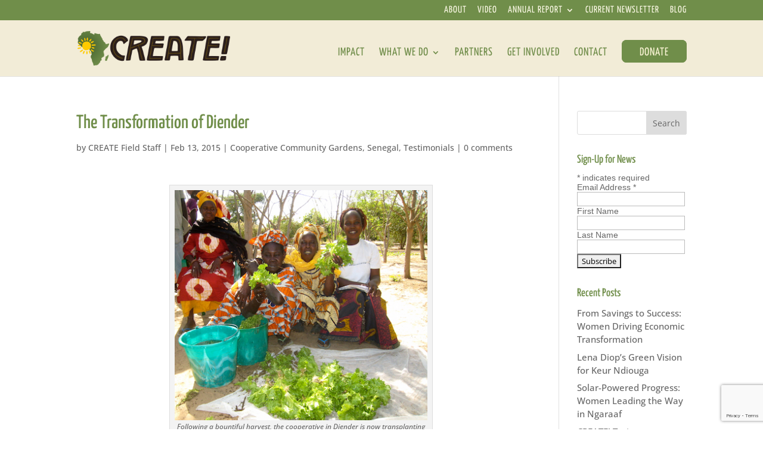

--- FILE ---
content_type: text/html; charset=utf-8
request_url: https://www.google.com/recaptcha/api2/anchor?ar=1&k=6LeN6NsUAAAAAAK-GEwScsTlixlREVQHNTK8Ut0E&co=aHR0cHM6Ly93d3cuY3JlYXRlYWN0aW9uLm9yZzo0NDM.&hl=en&v=PoyoqOPhxBO7pBk68S4YbpHZ&size=invisible&anchor-ms=20000&execute-ms=30000&cb=ca1lc72wd0oq
body_size: 48790
content:
<!DOCTYPE HTML><html dir="ltr" lang="en"><head><meta http-equiv="Content-Type" content="text/html; charset=UTF-8">
<meta http-equiv="X-UA-Compatible" content="IE=edge">
<title>reCAPTCHA</title>
<style type="text/css">
/* cyrillic-ext */
@font-face {
  font-family: 'Roboto';
  font-style: normal;
  font-weight: 400;
  font-stretch: 100%;
  src: url(//fonts.gstatic.com/s/roboto/v48/KFO7CnqEu92Fr1ME7kSn66aGLdTylUAMa3GUBHMdazTgWw.woff2) format('woff2');
  unicode-range: U+0460-052F, U+1C80-1C8A, U+20B4, U+2DE0-2DFF, U+A640-A69F, U+FE2E-FE2F;
}
/* cyrillic */
@font-face {
  font-family: 'Roboto';
  font-style: normal;
  font-weight: 400;
  font-stretch: 100%;
  src: url(//fonts.gstatic.com/s/roboto/v48/KFO7CnqEu92Fr1ME7kSn66aGLdTylUAMa3iUBHMdazTgWw.woff2) format('woff2');
  unicode-range: U+0301, U+0400-045F, U+0490-0491, U+04B0-04B1, U+2116;
}
/* greek-ext */
@font-face {
  font-family: 'Roboto';
  font-style: normal;
  font-weight: 400;
  font-stretch: 100%;
  src: url(//fonts.gstatic.com/s/roboto/v48/KFO7CnqEu92Fr1ME7kSn66aGLdTylUAMa3CUBHMdazTgWw.woff2) format('woff2');
  unicode-range: U+1F00-1FFF;
}
/* greek */
@font-face {
  font-family: 'Roboto';
  font-style: normal;
  font-weight: 400;
  font-stretch: 100%;
  src: url(//fonts.gstatic.com/s/roboto/v48/KFO7CnqEu92Fr1ME7kSn66aGLdTylUAMa3-UBHMdazTgWw.woff2) format('woff2');
  unicode-range: U+0370-0377, U+037A-037F, U+0384-038A, U+038C, U+038E-03A1, U+03A3-03FF;
}
/* math */
@font-face {
  font-family: 'Roboto';
  font-style: normal;
  font-weight: 400;
  font-stretch: 100%;
  src: url(//fonts.gstatic.com/s/roboto/v48/KFO7CnqEu92Fr1ME7kSn66aGLdTylUAMawCUBHMdazTgWw.woff2) format('woff2');
  unicode-range: U+0302-0303, U+0305, U+0307-0308, U+0310, U+0312, U+0315, U+031A, U+0326-0327, U+032C, U+032F-0330, U+0332-0333, U+0338, U+033A, U+0346, U+034D, U+0391-03A1, U+03A3-03A9, U+03B1-03C9, U+03D1, U+03D5-03D6, U+03F0-03F1, U+03F4-03F5, U+2016-2017, U+2034-2038, U+203C, U+2040, U+2043, U+2047, U+2050, U+2057, U+205F, U+2070-2071, U+2074-208E, U+2090-209C, U+20D0-20DC, U+20E1, U+20E5-20EF, U+2100-2112, U+2114-2115, U+2117-2121, U+2123-214F, U+2190, U+2192, U+2194-21AE, U+21B0-21E5, U+21F1-21F2, U+21F4-2211, U+2213-2214, U+2216-22FF, U+2308-230B, U+2310, U+2319, U+231C-2321, U+2336-237A, U+237C, U+2395, U+239B-23B7, U+23D0, U+23DC-23E1, U+2474-2475, U+25AF, U+25B3, U+25B7, U+25BD, U+25C1, U+25CA, U+25CC, U+25FB, U+266D-266F, U+27C0-27FF, U+2900-2AFF, U+2B0E-2B11, U+2B30-2B4C, U+2BFE, U+3030, U+FF5B, U+FF5D, U+1D400-1D7FF, U+1EE00-1EEFF;
}
/* symbols */
@font-face {
  font-family: 'Roboto';
  font-style: normal;
  font-weight: 400;
  font-stretch: 100%;
  src: url(//fonts.gstatic.com/s/roboto/v48/KFO7CnqEu92Fr1ME7kSn66aGLdTylUAMaxKUBHMdazTgWw.woff2) format('woff2');
  unicode-range: U+0001-000C, U+000E-001F, U+007F-009F, U+20DD-20E0, U+20E2-20E4, U+2150-218F, U+2190, U+2192, U+2194-2199, U+21AF, U+21E6-21F0, U+21F3, U+2218-2219, U+2299, U+22C4-22C6, U+2300-243F, U+2440-244A, U+2460-24FF, U+25A0-27BF, U+2800-28FF, U+2921-2922, U+2981, U+29BF, U+29EB, U+2B00-2BFF, U+4DC0-4DFF, U+FFF9-FFFB, U+10140-1018E, U+10190-1019C, U+101A0, U+101D0-101FD, U+102E0-102FB, U+10E60-10E7E, U+1D2C0-1D2D3, U+1D2E0-1D37F, U+1F000-1F0FF, U+1F100-1F1AD, U+1F1E6-1F1FF, U+1F30D-1F30F, U+1F315, U+1F31C, U+1F31E, U+1F320-1F32C, U+1F336, U+1F378, U+1F37D, U+1F382, U+1F393-1F39F, U+1F3A7-1F3A8, U+1F3AC-1F3AF, U+1F3C2, U+1F3C4-1F3C6, U+1F3CA-1F3CE, U+1F3D4-1F3E0, U+1F3ED, U+1F3F1-1F3F3, U+1F3F5-1F3F7, U+1F408, U+1F415, U+1F41F, U+1F426, U+1F43F, U+1F441-1F442, U+1F444, U+1F446-1F449, U+1F44C-1F44E, U+1F453, U+1F46A, U+1F47D, U+1F4A3, U+1F4B0, U+1F4B3, U+1F4B9, U+1F4BB, U+1F4BF, U+1F4C8-1F4CB, U+1F4D6, U+1F4DA, U+1F4DF, U+1F4E3-1F4E6, U+1F4EA-1F4ED, U+1F4F7, U+1F4F9-1F4FB, U+1F4FD-1F4FE, U+1F503, U+1F507-1F50B, U+1F50D, U+1F512-1F513, U+1F53E-1F54A, U+1F54F-1F5FA, U+1F610, U+1F650-1F67F, U+1F687, U+1F68D, U+1F691, U+1F694, U+1F698, U+1F6AD, U+1F6B2, U+1F6B9-1F6BA, U+1F6BC, U+1F6C6-1F6CF, U+1F6D3-1F6D7, U+1F6E0-1F6EA, U+1F6F0-1F6F3, U+1F6F7-1F6FC, U+1F700-1F7FF, U+1F800-1F80B, U+1F810-1F847, U+1F850-1F859, U+1F860-1F887, U+1F890-1F8AD, U+1F8B0-1F8BB, U+1F8C0-1F8C1, U+1F900-1F90B, U+1F93B, U+1F946, U+1F984, U+1F996, U+1F9E9, U+1FA00-1FA6F, U+1FA70-1FA7C, U+1FA80-1FA89, U+1FA8F-1FAC6, U+1FACE-1FADC, U+1FADF-1FAE9, U+1FAF0-1FAF8, U+1FB00-1FBFF;
}
/* vietnamese */
@font-face {
  font-family: 'Roboto';
  font-style: normal;
  font-weight: 400;
  font-stretch: 100%;
  src: url(//fonts.gstatic.com/s/roboto/v48/KFO7CnqEu92Fr1ME7kSn66aGLdTylUAMa3OUBHMdazTgWw.woff2) format('woff2');
  unicode-range: U+0102-0103, U+0110-0111, U+0128-0129, U+0168-0169, U+01A0-01A1, U+01AF-01B0, U+0300-0301, U+0303-0304, U+0308-0309, U+0323, U+0329, U+1EA0-1EF9, U+20AB;
}
/* latin-ext */
@font-face {
  font-family: 'Roboto';
  font-style: normal;
  font-weight: 400;
  font-stretch: 100%;
  src: url(//fonts.gstatic.com/s/roboto/v48/KFO7CnqEu92Fr1ME7kSn66aGLdTylUAMa3KUBHMdazTgWw.woff2) format('woff2');
  unicode-range: U+0100-02BA, U+02BD-02C5, U+02C7-02CC, U+02CE-02D7, U+02DD-02FF, U+0304, U+0308, U+0329, U+1D00-1DBF, U+1E00-1E9F, U+1EF2-1EFF, U+2020, U+20A0-20AB, U+20AD-20C0, U+2113, U+2C60-2C7F, U+A720-A7FF;
}
/* latin */
@font-face {
  font-family: 'Roboto';
  font-style: normal;
  font-weight: 400;
  font-stretch: 100%;
  src: url(//fonts.gstatic.com/s/roboto/v48/KFO7CnqEu92Fr1ME7kSn66aGLdTylUAMa3yUBHMdazQ.woff2) format('woff2');
  unicode-range: U+0000-00FF, U+0131, U+0152-0153, U+02BB-02BC, U+02C6, U+02DA, U+02DC, U+0304, U+0308, U+0329, U+2000-206F, U+20AC, U+2122, U+2191, U+2193, U+2212, U+2215, U+FEFF, U+FFFD;
}
/* cyrillic-ext */
@font-face {
  font-family: 'Roboto';
  font-style: normal;
  font-weight: 500;
  font-stretch: 100%;
  src: url(//fonts.gstatic.com/s/roboto/v48/KFO7CnqEu92Fr1ME7kSn66aGLdTylUAMa3GUBHMdazTgWw.woff2) format('woff2');
  unicode-range: U+0460-052F, U+1C80-1C8A, U+20B4, U+2DE0-2DFF, U+A640-A69F, U+FE2E-FE2F;
}
/* cyrillic */
@font-face {
  font-family: 'Roboto';
  font-style: normal;
  font-weight: 500;
  font-stretch: 100%;
  src: url(//fonts.gstatic.com/s/roboto/v48/KFO7CnqEu92Fr1ME7kSn66aGLdTylUAMa3iUBHMdazTgWw.woff2) format('woff2');
  unicode-range: U+0301, U+0400-045F, U+0490-0491, U+04B0-04B1, U+2116;
}
/* greek-ext */
@font-face {
  font-family: 'Roboto';
  font-style: normal;
  font-weight: 500;
  font-stretch: 100%;
  src: url(//fonts.gstatic.com/s/roboto/v48/KFO7CnqEu92Fr1ME7kSn66aGLdTylUAMa3CUBHMdazTgWw.woff2) format('woff2');
  unicode-range: U+1F00-1FFF;
}
/* greek */
@font-face {
  font-family: 'Roboto';
  font-style: normal;
  font-weight: 500;
  font-stretch: 100%;
  src: url(//fonts.gstatic.com/s/roboto/v48/KFO7CnqEu92Fr1ME7kSn66aGLdTylUAMa3-UBHMdazTgWw.woff2) format('woff2');
  unicode-range: U+0370-0377, U+037A-037F, U+0384-038A, U+038C, U+038E-03A1, U+03A3-03FF;
}
/* math */
@font-face {
  font-family: 'Roboto';
  font-style: normal;
  font-weight: 500;
  font-stretch: 100%;
  src: url(//fonts.gstatic.com/s/roboto/v48/KFO7CnqEu92Fr1ME7kSn66aGLdTylUAMawCUBHMdazTgWw.woff2) format('woff2');
  unicode-range: U+0302-0303, U+0305, U+0307-0308, U+0310, U+0312, U+0315, U+031A, U+0326-0327, U+032C, U+032F-0330, U+0332-0333, U+0338, U+033A, U+0346, U+034D, U+0391-03A1, U+03A3-03A9, U+03B1-03C9, U+03D1, U+03D5-03D6, U+03F0-03F1, U+03F4-03F5, U+2016-2017, U+2034-2038, U+203C, U+2040, U+2043, U+2047, U+2050, U+2057, U+205F, U+2070-2071, U+2074-208E, U+2090-209C, U+20D0-20DC, U+20E1, U+20E5-20EF, U+2100-2112, U+2114-2115, U+2117-2121, U+2123-214F, U+2190, U+2192, U+2194-21AE, U+21B0-21E5, U+21F1-21F2, U+21F4-2211, U+2213-2214, U+2216-22FF, U+2308-230B, U+2310, U+2319, U+231C-2321, U+2336-237A, U+237C, U+2395, U+239B-23B7, U+23D0, U+23DC-23E1, U+2474-2475, U+25AF, U+25B3, U+25B7, U+25BD, U+25C1, U+25CA, U+25CC, U+25FB, U+266D-266F, U+27C0-27FF, U+2900-2AFF, U+2B0E-2B11, U+2B30-2B4C, U+2BFE, U+3030, U+FF5B, U+FF5D, U+1D400-1D7FF, U+1EE00-1EEFF;
}
/* symbols */
@font-face {
  font-family: 'Roboto';
  font-style: normal;
  font-weight: 500;
  font-stretch: 100%;
  src: url(//fonts.gstatic.com/s/roboto/v48/KFO7CnqEu92Fr1ME7kSn66aGLdTylUAMaxKUBHMdazTgWw.woff2) format('woff2');
  unicode-range: U+0001-000C, U+000E-001F, U+007F-009F, U+20DD-20E0, U+20E2-20E4, U+2150-218F, U+2190, U+2192, U+2194-2199, U+21AF, U+21E6-21F0, U+21F3, U+2218-2219, U+2299, U+22C4-22C6, U+2300-243F, U+2440-244A, U+2460-24FF, U+25A0-27BF, U+2800-28FF, U+2921-2922, U+2981, U+29BF, U+29EB, U+2B00-2BFF, U+4DC0-4DFF, U+FFF9-FFFB, U+10140-1018E, U+10190-1019C, U+101A0, U+101D0-101FD, U+102E0-102FB, U+10E60-10E7E, U+1D2C0-1D2D3, U+1D2E0-1D37F, U+1F000-1F0FF, U+1F100-1F1AD, U+1F1E6-1F1FF, U+1F30D-1F30F, U+1F315, U+1F31C, U+1F31E, U+1F320-1F32C, U+1F336, U+1F378, U+1F37D, U+1F382, U+1F393-1F39F, U+1F3A7-1F3A8, U+1F3AC-1F3AF, U+1F3C2, U+1F3C4-1F3C6, U+1F3CA-1F3CE, U+1F3D4-1F3E0, U+1F3ED, U+1F3F1-1F3F3, U+1F3F5-1F3F7, U+1F408, U+1F415, U+1F41F, U+1F426, U+1F43F, U+1F441-1F442, U+1F444, U+1F446-1F449, U+1F44C-1F44E, U+1F453, U+1F46A, U+1F47D, U+1F4A3, U+1F4B0, U+1F4B3, U+1F4B9, U+1F4BB, U+1F4BF, U+1F4C8-1F4CB, U+1F4D6, U+1F4DA, U+1F4DF, U+1F4E3-1F4E6, U+1F4EA-1F4ED, U+1F4F7, U+1F4F9-1F4FB, U+1F4FD-1F4FE, U+1F503, U+1F507-1F50B, U+1F50D, U+1F512-1F513, U+1F53E-1F54A, U+1F54F-1F5FA, U+1F610, U+1F650-1F67F, U+1F687, U+1F68D, U+1F691, U+1F694, U+1F698, U+1F6AD, U+1F6B2, U+1F6B9-1F6BA, U+1F6BC, U+1F6C6-1F6CF, U+1F6D3-1F6D7, U+1F6E0-1F6EA, U+1F6F0-1F6F3, U+1F6F7-1F6FC, U+1F700-1F7FF, U+1F800-1F80B, U+1F810-1F847, U+1F850-1F859, U+1F860-1F887, U+1F890-1F8AD, U+1F8B0-1F8BB, U+1F8C0-1F8C1, U+1F900-1F90B, U+1F93B, U+1F946, U+1F984, U+1F996, U+1F9E9, U+1FA00-1FA6F, U+1FA70-1FA7C, U+1FA80-1FA89, U+1FA8F-1FAC6, U+1FACE-1FADC, U+1FADF-1FAE9, U+1FAF0-1FAF8, U+1FB00-1FBFF;
}
/* vietnamese */
@font-face {
  font-family: 'Roboto';
  font-style: normal;
  font-weight: 500;
  font-stretch: 100%;
  src: url(//fonts.gstatic.com/s/roboto/v48/KFO7CnqEu92Fr1ME7kSn66aGLdTylUAMa3OUBHMdazTgWw.woff2) format('woff2');
  unicode-range: U+0102-0103, U+0110-0111, U+0128-0129, U+0168-0169, U+01A0-01A1, U+01AF-01B0, U+0300-0301, U+0303-0304, U+0308-0309, U+0323, U+0329, U+1EA0-1EF9, U+20AB;
}
/* latin-ext */
@font-face {
  font-family: 'Roboto';
  font-style: normal;
  font-weight: 500;
  font-stretch: 100%;
  src: url(//fonts.gstatic.com/s/roboto/v48/KFO7CnqEu92Fr1ME7kSn66aGLdTylUAMa3KUBHMdazTgWw.woff2) format('woff2');
  unicode-range: U+0100-02BA, U+02BD-02C5, U+02C7-02CC, U+02CE-02D7, U+02DD-02FF, U+0304, U+0308, U+0329, U+1D00-1DBF, U+1E00-1E9F, U+1EF2-1EFF, U+2020, U+20A0-20AB, U+20AD-20C0, U+2113, U+2C60-2C7F, U+A720-A7FF;
}
/* latin */
@font-face {
  font-family: 'Roboto';
  font-style: normal;
  font-weight: 500;
  font-stretch: 100%;
  src: url(//fonts.gstatic.com/s/roboto/v48/KFO7CnqEu92Fr1ME7kSn66aGLdTylUAMa3yUBHMdazQ.woff2) format('woff2');
  unicode-range: U+0000-00FF, U+0131, U+0152-0153, U+02BB-02BC, U+02C6, U+02DA, U+02DC, U+0304, U+0308, U+0329, U+2000-206F, U+20AC, U+2122, U+2191, U+2193, U+2212, U+2215, U+FEFF, U+FFFD;
}
/* cyrillic-ext */
@font-face {
  font-family: 'Roboto';
  font-style: normal;
  font-weight: 900;
  font-stretch: 100%;
  src: url(//fonts.gstatic.com/s/roboto/v48/KFO7CnqEu92Fr1ME7kSn66aGLdTylUAMa3GUBHMdazTgWw.woff2) format('woff2');
  unicode-range: U+0460-052F, U+1C80-1C8A, U+20B4, U+2DE0-2DFF, U+A640-A69F, U+FE2E-FE2F;
}
/* cyrillic */
@font-face {
  font-family: 'Roboto';
  font-style: normal;
  font-weight: 900;
  font-stretch: 100%;
  src: url(//fonts.gstatic.com/s/roboto/v48/KFO7CnqEu92Fr1ME7kSn66aGLdTylUAMa3iUBHMdazTgWw.woff2) format('woff2');
  unicode-range: U+0301, U+0400-045F, U+0490-0491, U+04B0-04B1, U+2116;
}
/* greek-ext */
@font-face {
  font-family: 'Roboto';
  font-style: normal;
  font-weight: 900;
  font-stretch: 100%;
  src: url(//fonts.gstatic.com/s/roboto/v48/KFO7CnqEu92Fr1ME7kSn66aGLdTylUAMa3CUBHMdazTgWw.woff2) format('woff2');
  unicode-range: U+1F00-1FFF;
}
/* greek */
@font-face {
  font-family: 'Roboto';
  font-style: normal;
  font-weight: 900;
  font-stretch: 100%;
  src: url(//fonts.gstatic.com/s/roboto/v48/KFO7CnqEu92Fr1ME7kSn66aGLdTylUAMa3-UBHMdazTgWw.woff2) format('woff2');
  unicode-range: U+0370-0377, U+037A-037F, U+0384-038A, U+038C, U+038E-03A1, U+03A3-03FF;
}
/* math */
@font-face {
  font-family: 'Roboto';
  font-style: normal;
  font-weight: 900;
  font-stretch: 100%;
  src: url(//fonts.gstatic.com/s/roboto/v48/KFO7CnqEu92Fr1ME7kSn66aGLdTylUAMawCUBHMdazTgWw.woff2) format('woff2');
  unicode-range: U+0302-0303, U+0305, U+0307-0308, U+0310, U+0312, U+0315, U+031A, U+0326-0327, U+032C, U+032F-0330, U+0332-0333, U+0338, U+033A, U+0346, U+034D, U+0391-03A1, U+03A3-03A9, U+03B1-03C9, U+03D1, U+03D5-03D6, U+03F0-03F1, U+03F4-03F5, U+2016-2017, U+2034-2038, U+203C, U+2040, U+2043, U+2047, U+2050, U+2057, U+205F, U+2070-2071, U+2074-208E, U+2090-209C, U+20D0-20DC, U+20E1, U+20E5-20EF, U+2100-2112, U+2114-2115, U+2117-2121, U+2123-214F, U+2190, U+2192, U+2194-21AE, U+21B0-21E5, U+21F1-21F2, U+21F4-2211, U+2213-2214, U+2216-22FF, U+2308-230B, U+2310, U+2319, U+231C-2321, U+2336-237A, U+237C, U+2395, U+239B-23B7, U+23D0, U+23DC-23E1, U+2474-2475, U+25AF, U+25B3, U+25B7, U+25BD, U+25C1, U+25CA, U+25CC, U+25FB, U+266D-266F, U+27C0-27FF, U+2900-2AFF, U+2B0E-2B11, U+2B30-2B4C, U+2BFE, U+3030, U+FF5B, U+FF5D, U+1D400-1D7FF, U+1EE00-1EEFF;
}
/* symbols */
@font-face {
  font-family: 'Roboto';
  font-style: normal;
  font-weight: 900;
  font-stretch: 100%;
  src: url(//fonts.gstatic.com/s/roboto/v48/KFO7CnqEu92Fr1ME7kSn66aGLdTylUAMaxKUBHMdazTgWw.woff2) format('woff2');
  unicode-range: U+0001-000C, U+000E-001F, U+007F-009F, U+20DD-20E0, U+20E2-20E4, U+2150-218F, U+2190, U+2192, U+2194-2199, U+21AF, U+21E6-21F0, U+21F3, U+2218-2219, U+2299, U+22C4-22C6, U+2300-243F, U+2440-244A, U+2460-24FF, U+25A0-27BF, U+2800-28FF, U+2921-2922, U+2981, U+29BF, U+29EB, U+2B00-2BFF, U+4DC0-4DFF, U+FFF9-FFFB, U+10140-1018E, U+10190-1019C, U+101A0, U+101D0-101FD, U+102E0-102FB, U+10E60-10E7E, U+1D2C0-1D2D3, U+1D2E0-1D37F, U+1F000-1F0FF, U+1F100-1F1AD, U+1F1E6-1F1FF, U+1F30D-1F30F, U+1F315, U+1F31C, U+1F31E, U+1F320-1F32C, U+1F336, U+1F378, U+1F37D, U+1F382, U+1F393-1F39F, U+1F3A7-1F3A8, U+1F3AC-1F3AF, U+1F3C2, U+1F3C4-1F3C6, U+1F3CA-1F3CE, U+1F3D4-1F3E0, U+1F3ED, U+1F3F1-1F3F3, U+1F3F5-1F3F7, U+1F408, U+1F415, U+1F41F, U+1F426, U+1F43F, U+1F441-1F442, U+1F444, U+1F446-1F449, U+1F44C-1F44E, U+1F453, U+1F46A, U+1F47D, U+1F4A3, U+1F4B0, U+1F4B3, U+1F4B9, U+1F4BB, U+1F4BF, U+1F4C8-1F4CB, U+1F4D6, U+1F4DA, U+1F4DF, U+1F4E3-1F4E6, U+1F4EA-1F4ED, U+1F4F7, U+1F4F9-1F4FB, U+1F4FD-1F4FE, U+1F503, U+1F507-1F50B, U+1F50D, U+1F512-1F513, U+1F53E-1F54A, U+1F54F-1F5FA, U+1F610, U+1F650-1F67F, U+1F687, U+1F68D, U+1F691, U+1F694, U+1F698, U+1F6AD, U+1F6B2, U+1F6B9-1F6BA, U+1F6BC, U+1F6C6-1F6CF, U+1F6D3-1F6D7, U+1F6E0-1F6EA, U+1F6F0-1F6F3, U+1F6F7-1F6FC, U+1F700-1F7FF, U+1F800-1F80B, U+1F810-1F847, U+1F850-1F859, U+1F860-1F887, U+1F890-1F8AD, U+1F8B0-1F8BB, U+1F8C0-1F8C1, U+1F900-1F90B, U+1F93B, U+1F946, U+1F984, U+1F996, U+1F9E9, U+1FA00-1FA6F, U+1FA70-1FA7C, U+1FA80-1FA89, U+1FA8F-1FAC6, U+1FACE-1FADC, U+1FADF-1FAE9, U+1FAF0-1FAF8, U+1FB00-1FBFF;
}
/* vietnamese */
@font-face {
  font-family: 'Roboto';
  font-style: normal;
  font-weight: 900;
  font-stretch: 100%;
  src: url(//fonts.gstatic.com/s/roboto/v48/KFO7CnqEu92Fr1ME7kSn66aGLdTylUAMa3OUBHMdazTgWw.woff2) format('woff2');
  unicode-range: U+0102-0103, U+0110-0111, U+0128-0129, U+0168-0169, U+01A0-01A1, U+01AF-01B0, U+0300-0301, U+0303-0304, U+0308-0309, U+0323, U+0329, U+1EA0-1EF9, U+20AB;
}
/* latin-ext */
@font-face {
  font-family: 'Roboto';
  font-style: normal;
  font-weight: 900;
  font-stretch: 100%;
  src: url(//fonts.gstatic.com/s/roboto/v48/KFO7CnqEu92Fr1ME7kSn66aGLdTylUAMa3KUBHMdazTgWw.woff2) format('woff2');
  unicode-range: U+0100-02BA, U+02BD-02C5, U+02C7-02CC, U+02CE-02D7, U+02DD-02FF, U+0304, U+0308, U+0329, U+1D00-1DBF, U+1E00-1E9F, U+1EF2-1EFF, U+2020, U+20A0-20AB, U+20AD-20C0, U+2113, U+2C60-2C7F, U+A720-A7FF;
}
/* latin */
@font-face {
  font-family: 'Roboto';
  font-style: normal;
  font-weight: 900;
  font-stretch: 100%;
  src: url(//fonts.gstatic.com/s/roboto/v48/KFO7CnqEu92Fr1ME7kSn66aGLdTylUAMa3yUBHMdazQ.woff2) format('woff2');
  unicode-range: U+0000-00FF, U+0131, U+0152-0153, U+02BB-02BC, U+02C6, U+02DA, U+02DC, U+0304, U+0308, U+0329, U+2000-206F, U+20AC, U+2122, U+2191, U+2193, U+2212, U+2215, U+FEFF, U+FFFD;
}

</style>
<link rel="stylesheet" type="text/css" href="https://www.gstatic.com/recaptcha/releases/PoyoqOPhxBO7pBk68S4YbpHZ/styles__ltr.css">
<script nonce="63ox6MCR1Fc7rbl4JzRYqA" type="text/javascript">window['__recaptcha_api'] = 'https://www.google.com/recaptcha/api2/';</script>
<script type="text/javascript" src="https://www.gstatic.com/recaptcha/releases/PoyoqOPhxBO7pBk68S4YbpHZ/recaptcha__en.js" nonce="63ox6MCR1Fc7rbl4JzRYqA">
      
    </script></head>
<body><div id="rc-anchor-alert" class="rc-anchor-alert"></div>
<input type="hidden" id="recaptcha-token" value="[base64]">
<script type="text/javascript" nonce="63ox6MCR1Fc7rbl4JzRYqA">
      recaptcha.anchor.Main.init("[\x22ainput\x22,[\x22bgdata\x22,\x22\x22,\[base64]/[base64]/MjU1Ong/[base64]/[base64]/[base64]/[base64]/[base64]/[base64]/[base64]/[base64]/[base64]/[base64]/[base64]/[base64]/[base64]/[base64]/[base64]\\u003d\x22,\[base64]\x22,\x22w5nCssO0MsKjUMO1w65AwqrDtsKbw77DtUQQPsOMwrpKwofDgEEkw7jDvyLCusK7woAkwp/DkAnDrzVaw5hqQMKIw7DCkUPDssK0wqrDucO/w6UNBcOjwqMhG8KZesK3RsKFwonDqyJXw79IaHARF2gdXy3Dk8KPFRjDosO8dMO3w7LCjjbDisK7QxE5CcOuayUZQMO8LDvDrQEZPcK0w6nCq8K7FnzDtGvDgMOzwp7CjcKTVcKyw4bCrBHCosKrw6hMwoEkMQ7Dnj8rwr1lwpt+MF5+wrLCu8K1GcO/[base64]/w6MDwqpvw4JmwpJgwoPDlMONw4HDnWVWWcK/KcKhw51CwrfCpsKgw5w/Wj1Rw4DDjFh9Mi7CnGs+EMKYw6sAwrvCmRp4wrHDvCXDrsOCworDr8Otw7nCoMK7wrpKXMKrGQvCtsOCI8KnZcKMwpk9w5DDkEEKwrbDgU9aw5/[base64]/w5cmw4TDtTvDvAF8RXPDmUnDsFk5LE7DsRbCjsKRwrvCuMKVw602VsO6V8OQw5zDjSjCqw3DnTjDqCLDiUbCncOyw7tOwqJKwrNbSB/CoMO6woDDtsKAw63Clm3Dg8KBw5JlFy4Ywrwhw6kzRzPCvMKBw7smwrE8CjLDgMKNWsKXdHY2wqh6GXTDgMKlwoPDisKYb13CpC3DvcOfe8KBDsKBw6/CucK5H1x8wpTCjsKuJMONNg7Dp1fCkcO3wroKDVXDrD/CqcOawp/[base64]/[base64]/DiiXCoMKLasO9AMKcwoUTw73ClDsFRcKKw6QEwoZrwo5iw6NXw5I7wrPDv8Ovf0zDlE9YZDjCknfCrRk4cX8Fw4kDw57DjcO8wpwPS8KuFFhkGMOmJsKvcsKGwq9hwrF5QcObRGlhwofDk8OtwpvDpRByem3DkTJmKsKbTmHCk0XDkXvCpsKUXcOlw5fCn8O/BsOgMWrDjMORwqZZw7ARN8OjwqnCuyLCicO8MzwIwqBCwoDCkU3CrXvCvQtcwo1oKEzCpcOrw6DCt8KLR8OIw6XCswLDm2EuJzXDvR4uexkjw4DCk8KACsKDw7cHw6/Co3nCrsKAL0HDqMOQwp7Cph10wohCwrXCunLDj8OJwpwUwqEvDgPDjyzCpcK0w6oiw5LCqcKswojCsMKoBi45wp7DqzxhCHjCicKLP8OAOsKXwp1ebsKqBMK4woUyG3tTPC1Swq7DolvCu1I/IcOUQFTDocKJDk/CqMKVF8Ogw6FoKnnCqCxjXjbDikZ6wqtbwr3DmUQnw6Y4GMKdfl4WH8Ohw7cjwpl6bzxKLcOaw5cYZsK9UMKeU8OOShvCmsOYw6lXw5LDnsOzw77DgcOmZhjDicK5ecO2BsKRI1bDvhvDnsOJw7HCk8Ovw6tMwq7DnsOdw4/CgcONd1BTP8Kuwq9Ew6/CgVRHVEzDm3Yjd8OLw73DsMO1w7I5dsKPEMOkQsKgwr7CvjpGB8OMw6vDmX3DpcOhawoXwrnDjjohOcOsVH3CncKWw60AwqZHwrHDhxlgw47DscOFw6vDlFBAwqnDkcOBDG5qwpfCnsK/dMKiwqJ8UXcow7ECwrDDsXUswrTCqAZ3QRbDngbCrCPDisKrB8O1wpcqRHzCixnCrjjChRHDhVw4wrVDwoFLw5nDkC/DlTnCscOMX2/Cql/CqcKuBcKGJC1sOVjDhE8IwoPCncKAw4TCk8K9wonDkT7DnzHDnGrCkjHDnMKWB8KXwpxzw61Cfz8owozCslkcw78wOQVpw4hwWMKAOCTDuktdwqAuOsK0KMK2wqFCw4rDicONUsOTBMO1BVYUw7/DscKDXVNqdsK2wpQcwoPDjAXDrX/[base64]/CvcO4wppiwoxHwrvDqlJNMxnDk8KBVMKrw55mUsO4fMKOSg/DqcOBNRUAwobCo8KtfsKAIWTDh0/CnMKHUsKxLcOKQsKywosJw7fCkFBxw7sbWcO6w5rCmsOTeBEfw6PCh8OgLMOKc0AKwrRWacOkw5NBEMK2OcOFwrsXwr7Cq30vGsKTPcK4FnTDi8OOecOOw6fCoCwNNm9oKWoDMAUTw6TDtS0iSsOvw4jCiMOAw4HDlsOGRsOUwoHDqcKww7/DvRRQKcOUayDDqcO/w5JKw4zDgcO3IsKofRrDuy3Dh2tzw4/CosKxw5VVPUMeHMO6a2HCicOYw7vCpFRfJMOQRijCgWsBw6PDh8KDc1rDjUh3w7TClT3CoiJwM2/[base64]/[base64]/[base64]/Cgw/Dn8O7wrNXwpYkd0tYw5nDvMOow5nDmMOEwo/[base64]/w4fDlcOIOyNww5VcwpRqfkhdP8KdKcKLwrTCucOfMmrDisOgwrwawqIaw4lBw4HCrcKqSMOtw67DnETDqm/[base64]/[base64]/wrDDq8KjeRRuw4PCnsOFDRbCp8OHGsKUGsOUwrFowqtYbcKBw6vDt8KzQsO1AXDCvG3CkMO9w6k5wo9DwopIw4HCtUXDiGrCgTHDtRvDqsOoeMO9wozCgcOuwoTDusORw6/Dkk94ccOnZXfDuw4qwobCoUNXw4NOFnrCnR/CsFrCqcOBe8OpT8OqcsO9LzRzA04Fwp9VK8K2w4bCinwSw5UiwojDuMOKYcKHw7IMw7PCjQvDiWE/JwzCkmnCgRJiw687w5cLQmnCusKhw53CjsKxwpRSw4zDucKNw5dCwptfVMOibcKhEcKddcOYw5vCisOww6/DiMKVH2A8DwdlwrDDgsKqCkjCpRB8TcOcEcO5w5rCj8OSHMKRdMK7wovDh8OwwqrDvcOvfAB/w6hOwrY3EMO4WcO5M8KTw4UbPMKJH2HCmn/DpsKfwrAMaH7CqgjDqMKdaMOlVcO+TMOfw6VcCMKbbykKdCfDrGLDvMKow4FFPX7DqxNyVAxedhA3NsOCwpvDrMOsfsOyFkIVGxrCo8KpWMKsMcKGwr1aUcO2w7g+AsKgwrhsFh4OM0YLd2dmS8O+PV/CukDCrDgfw6JfwpTCs8O/[base64]/w7wfNVXDjsKsKx7CvUFNw7M2XcOXw7rDpg3Ck8Oww4Z+w53DogMJwpE/[base64]/[base64]/ClUzDosKlw5TCkFgdPU44NwIlYMO9QMKfw57Cok/Ch0sXw6jCuGdbEHTCgh3DgsOHw7XDhzMBVMOZwpw3wp5jwrzDqMKqw7c7fcK2fgE9w4Z5w4PCgMO5YSpoexQzw5YAwqUWwrbCmGbCgcK7wqMAe8KWwqbChW/CrkjDssKoWEvDrhc6WG7DlMK7GRkEaR7DncOWVwtVWsO9w7xRHsOvw5zCtT3DlWV9w4t8GmFOw6scCVvDsyXCihbDr8KWw5nCgABqPmbChyNow5TCj8OBayRyR37DlCxUb8KYw4XDmEzCsiTDksOkw7TDj2zCsU/CgcK1wobDu8K+FsOlwr0sPjYDXm/Cq2/Cu3IDw6DDp8OCQzoTOsOjwqbCumnCmShiwpLDpDNzb8OBLlTCjXPCpsKdLcOoHDnDmcOBSsKcMcKhw4XDqjkvCAzDrngowq5gw5vDosKLQcKNLsKSK8Oww4LDvMO3wq9Vw68mw5rDomTCsxkMeUw5w4sSw5rDiyV4VkA/VyRvwoo0dlpcD8OZwoXDnSDCix9RGcO7wppMw6oKwqnDiMOAwr00FkTDhMK0JVbCvgUrwq5IwqLCr8K1ZcO1w4ZawqDDq2pjB8Obw6TDrH7DkTbDi8Kww7tHwr9FEXFvw77DjMK+w7bCgCRYw6/[base64]/w5oEwrchGMOQI8KUOAnCj8KJWGDClsKLIljCgsORKSRJODwMZMKXwpU9ElFewrphLCrCk0sJAhpZXVM6VxnDmcOQwp7CvsOLLMKiNCnDombDjsK9Q8Oiw7bDiixfHTw7wp7CmMO4WDbDhMOuwqcVWcOUw49Cw5XCuRDDlsK/eBAQBjABHsKRTl0fw4rDkybDqSnCgWjCrcOvwpvDh3UJDRcRwqbDj05uwoJsw4EUE8OVRR/Di8KAWMObw6lsRMOXw5zCq8O0dDzCqMKHwrkVw5rCm8O4aCAXEMKywqHDuMKkw7AacE9rPih0wqXCmMKiwqXCuMK/WsO9IcO+wofCmsKmaE5SwpB2w7hxcw9Uw6fChCfCnAxELcO+w4FOEVo2wp3Cn8KSGUfDlTUPWRNbVcKsTsKlwonDscOrw4YwCsO0wqrDqMOYwpYWLFgNX8Kzw45sVMKxCTPDpUXDoH0bcsOew67DuVNIKXRbwqHDsH4fw6zDuXkvNkYAKcOdAypCw47Cjm/Cl8KBYsKmw5nCv3xMwqF6d08wACrCv8K/[base64]/DhcOswpnDvcK3wprDimjDl2wNwpFJwpXDj0zDvMKZK2wDZD8Qw7wpHHhwwo4zOMO4OWNlViLCmMK/[base64]/RGs8bMKCwqfDmy/Dr1IyCiHDl8K5wpHDhMODwrLDh8KqAQchw4MZD8OeLmnDi8Kbw6diwpjCt8O7IMOFwozCjFYxwr3Cj8ONw5dgfRlqwpLDksOmQgVvZFbDiMOAwr7ClRFzFcKJwqnCt8OuwqzDtsKdajvCrn3Do8OcFsOCw5tsamkvbB7Dox5xwq7Ci0V/acOOwpXCt8OPTgk0woAFwoPDkArDqGcHwroLasOwLzddw5XDl2bCvzZuXmDCsjxvCsKsEMKdwrrDqkM0woUsScODw4LDj8KnI8KRw43DhMK9w7VOwqQ4WsKkwrrCp8KzGAR/ZsO+b8OkPsO9wqJFZndRw4gFw5YsUC0CKgnDq0t4LMKea2pYVWgJw6t3LcK/w7vCmcOnChcRw6xVOMKBQcOFwq0BbFjCuEULfsKdVhjDmcOxDMOmwqBaI8Kqw63Dohonw6kZw54ydcKoFwrChsOIN8KFwqfDlcOswoAgA0PChFfCtBs1woFJw5rCtcK+TW/DlsOFEhLDtcO3SsKoWQjCjCl9w5VHwprCszAGO8O9HDsCwrAta8KMwpPDo17CtnnCrzjCnMOMwofDr8KUWsOaaFoBw5Bvd09kEMOAYFDCk8KeBsKywpNCMg/[base64]/w5dDwrbDjjxcwozDk8OPwr8KwqVwwoTCkmzDoB/DoBnCjsOiQ8KUa0l9w5DDkyXDgTFwCV7CggzDscK/[base64]/wpJzwq4AZggoA8K6fhlhw6lDFCjCmMKpCmDDvcOhYMKOQMOIwrrCgsK6w7Qaw4h0wowrU8OKecK1w7/[base64]/DmsK5w7bCiMKCSnthDMOHw4xBSWNUwoXDkTsxc8Kyw4rCsMKwOWrDrzg8S0TCrw/DvMKkwqvDqw7Cl8Kiw5TCsWvCiD/[base64]/DpcKlCU3Dn8KLX8OdcTHCoBtTRz7CjxDDu2JWF8OGR0tDw4PDuQnCucOLwq4iw4w+w5LDrsOawpt+UG3Cu8OowrbClDDDusKhe8Ocw5PDvWjDj03Du8OBwojDuxJLQsKtfQnCiyPDnMOPw4TCozgwW1rCqlTCr8OXTMKowr/DtwLDsynCvV1Iwo3CvsKUSjHDmBcLck7DiMOMfsKQJVTDiwTDksKhfcKgB8OUw4/Du2omw5fDmMKGHCcmw7DDkgrDkEd6woVtwrbDkkFyDQLCnRDCsiwpJyfDs1fDlEbCtSzDgQgJHyYfL0HDjCAGCjo/[base64]/DjxZiw7dBCcK6woEYeXsVw71RQsKiw5cAJ8KnwqXCrMOQw5Muw7w0w55kAmBeC8KMwosUNsKowqTDjMK6w55kJsKcJxQqwo0zWcKPw7bDsTUkwpDDqnlXwoEBwoLDh8O7wr3CtsKvw4TDnEhCwq3CghshAQ7CmsKOw5keHml0D0/[base64]/NnlYH10lAsOaWsKHwpxSw43Ctg9rAxMaw7TCuMOWD8OfRm8Ew7jDk8KEw4HDtsOdwoE2w4DDucO1O8KUw6TCrsO8RlY4woDCqGPCmyHCgUrCvR/CmkrCnG4jZ2M+wpJkw4HDpHZ0w7rCl8Kpw57CtsOhwqEjw615AsOAw4FtNW1yw4t8a8OFwp9Ow61EGlIAw6UXWyzDosOAZyZIwoPDtSzDp8K+w5XCqsKpwpbDr8K/BsK/d8K8wpsDCDZrLxLCkcK4aMO3R8KpfMOqwqLChUbCjALCk1Z+aw1QOMKSBy3CgxDCm1TDncKAA8OlAsOLw646eVjDmcOQw6bDt8OdHMK1wpoJw7vDnRfDoApYNy9nwozDrcKGw6vCjMK0w7Q+w7hDCMKxMgHCvMKSw4powqvCt0bCvF4hw5XDpSFOcMKbwq/CnFlsw4QzFMOzwoh1eCNtcDRDZMOnUnwyQMOfwrUidVh8w6lvwqrDhcKEYsOCw47Ds0fDh8KaCMKQwqgVa8KGw7ZGwpYsJcOJfcKHFkrCjlPDuUXCu8KuYMOjwoZZRcKJwrQVY8OSdMOIWwXDg8OgLD/CmyfDqMKfXnTCny9xw7Q1woLCm8OiOSnDlcK5w6glw5DCpHXDuRjCgcKVKxUlWMK4bMKDwq7DpcKPRMOteio3PyUIwrfClm3Ch8O+w63CtcO7CcO7CQnCpgZ4wqbCmMOkwozDmcKyOTvCnn4/worDtMKCw69KVgfCshR6w7JUwrPDnRxFA8KFHT3DusKGw5t+exRrYMKQwp5Vw6fCh8OKwqBjwqHDnAwXw455HsOZccOewqxUw4/Ds8KDwqrCkkUGBRHDuUxVEsOPw7nDjVk4D8OIDcKrwr/Co39HHSnDo8KXODrCphApcsOCw6bDo8K4SFXDv03Cr8K9EcOdXWTDoMOnbsOCwpbDkDFkwonDusOjSsKMUcOJwpvCmABfSzvDsS/CrQ9fw7kewpPClMKaGcOLQ8K0wp4bAlYowqTDtcOgw6vDoMOcwqE8EQVIGsOrDMOtwqYcXA5+w7FPw77DnMOMw48xwoPDsRJgwpfCk2Azw47DpcOnOHvDt8OewpJOw7PDnR3ClSvDi8KrwpJ6wr3Dkx3DlcKtwotUYsOwRC/DksK/w5hsGcKwAMKQwo54w6YDIMOgwoAyw4QTDQnCphcTwqkpSDrCmhdqORzCoC/Cn00SwpwGw4fDhXpDRcOsUcK/GSnDpcOCwoLCuGU7wqPDrsOsP8ORKsKheFgNwobDt8KmKsKcw6k+woIywr/Dq2DCi04nR0w/[base64]/Cm1DDoTw5UsKsRzBzQcKyYMKgwpwrw7stwoHCvsKrw7nCvFxvw4LCgHRNU8OAwoo6DcKEFQQvXMOqwoXDiMOkw7/CklDCvsKIwqXDl1DCuFPDgznDu8KrLG3Dhz3CkhPDkkNgwr9QwqVswqDDuhY1wobCj1V/w7TDixTCom/CvD7DocK4w6AMwrvDjsKJH0/[base64]/w5/DscOKwrksd3TCvsKqe8OcOsOwVmN9wr9XLmt/[base64]/Dt20bwrBKFcK3w57CgMOZw6jCj0USZTsOcBRCFm52w43DnCcpGcKgw7cww57DlTp/[base64]/w5TDncOBw67Cs1I3c8OIeB47Ll5bw5YCMEFZBcOxw6RiNyt5XmfChsKTw7XCt8O7wrliQUsFwobCnXnDhQvCmsKIwoAhEsKmQlZwwp58OsKrw5sCCMK+wo4mwrvDjA/ClMOIGcKBc8KVQcORT8OCQcKhwroSJFHCkGzDt1sVwoQvw5EyP00FDsKrA8OTMcOgdMOkdMOmwqrCm03Cl8Kzwqw0fMObKMORwrwpLcKzasO9wq/Dqz89wpgCYTrDgMKCTcOTEMOvwohjw7nDrcOVOhtcX8KgNcKUYMKlcT0hCsODwrTCuB/Dk8K+wrp+EcK5YV4zc8O1wpPChcK0acO8w5kHNMONw4InJE7DjX/DosO/wo5pTcKsw6kGPAFfwpQsDMOERcOFw6sVPsKPPS1Twp7CrcKaw6RJw43DhsK/CU3CuF3CmmgMBsOWw6cuwrPCtlMmU2syNWIHwoMaBkhTPsOaNmwYHl3Ct8K1a8KuwrXDl8O4w5bDlF4pPcKiw4HCgx9nYMOSw5VXSlHCjidrRmAWw7nDmsOXwrbDnFLDlQVcLsK2dlMGwqzDs1xpworDmB3ColdKwozCiAcUAX7DmUFswq/DoD/ClsOiwqx4T8KywqQaOAPDhR7Dpk9GLcKpw40BXcO0I0wXMABBDxXDk3dFNMKrIsO3wq5SM2oLw68Bwo3CuicAC8OLVMKXcivCsHVOesKBw7jCpsO4FMO/wpB5w7zDhzIJHXMNC8OIE0PCpMOow7oNPMOiwos8DF4fw6HDvMO2woTDmcKeHMKJw7goXcKowqXDgArCi8KFCsKDw4Qyw4/DsBQdayDCu8KTOUhNI8KTXx0RQyDDgiXCtsOZw7/Dh1cUEzFqFQrCncKeSMKqXW8FwpclAsO8w51kIMOlH8OIwrhMCXhhwrXDs8OCQm7Dl8KYw4opw7zDusK3w4LDmW3DkMOUwoZIGsK9Qm3Ck8Olw7TDjR90L8OKw5tbwqTDswQgw6/DpsKow6jDvcKow4A6w5rCm8OewopdAQRRPGAWVCLCoBNIB04kfS0OwqZvw49Ec8O5w6wOImPDu8OfB8OjwrIbw40Uw5bCo8KwOBZwNGzDuBEFwpzDvTMZwpnDtcKMScKWCB/DtMOIRGfDrHQKUFnCjMKxwqgsQMOfw4EVw79HwrFuw47DhcKxZsOywpcfw7xuZsOPOsKkw4rCsMKtAkJSw5HCmFdqdVFRasKtdDtbw6bDkWbCvC1ZYsK0ZMKHMTPCvXHDtcO4w7HDhsOLwqQ7LnfClh5QwrZPejMvKcKmakduInXCvGxiY0N4E3ZNZWA8HS/DrDQNU8KNw4p0w6bDpMOTHsKiw6kEwrh8aFrCocOzwoEGOQzCuxZHwrHDr8KdL8O0wo94CsORw4rDuMOCw4HCgjXCmsKjwptxajTDqsKtRsKiHMKaQwNsOj1WXgTDoMKDwrbCvT7DtMOwwr9hasK+wolkMcOoDcOGNcKgE3TDvGnDicO2ODDDnMKhPBUyUMKGdUt/[base64]/CpwTCsU/[base64]/[base64]/H8OlSjvCqE7CijAfIcOEHTlSwqhRMiQIeMOXwrfCk8KCU8KMw4rDhXoSwo8YwoLCk0rDtcKbwrIxwoHDix3CkEXDmnthJMOZKV/Cmh7CiWzCqsO0w4hyw6TCk8O7aRPDjBkfw49GY8OGIFDCtSN6fGrDk8O1fFJew7pRw5VmwowAwrtkeMKEIcOuw6Q1wqQKCsKXcsO3wqs7w73DvHJxwoNJwp/[base64]/J8KCATdCLnHDlWd/[base64]/DsMOOFsKHwr81ESLCijrCrMOGwpjCtMK/w4fCvm/DssODwo3DkcOvwp7CtMOmLMKHVWYeGx/CgMOcw5zDuTxLQRxDRcKYIx4YwoDDmj3ChcODwofDr8O/wqLDoxzDgRoPw6fDkAvDh1wQw5PCksKKXMK2w53Dk8OLw6AQwpJrw57ClEQrw4Jfw4sOIcKOwrrCtMO5N8Kxw4/[base64]/DrcOIwpQTdEsoVVEfOcOHw5nDgcKjw5fCvcOTw70dwocLBDEwcxTDjxc9w5lxLcKpwr/DngjCn8KUQT3CosKowrHCn8KJJsOUw4bDlMOlw7HCphXCjz8tw57CqMKLwosbw7xuwqnCrsK/w7gYdsKnPMO+asKTw5fDgVMqR0wnw4XCv3EAwobCvMOUw6RvMMK/w7Nyw4rCgsKcwoVTwoYRGwZBBsKow6pnwodiWQ/DqsKEJx8hw7YYKU/ClsOEwo1Qf8KcwqjDj2o4wqNVw6jClFTDlWF5wpzDph43XllsDXlxUcKSwrZWwoE0eMOVwqIzwqNVUQHCuMKqw7oaw5R+E8Kow7DDuB1SwqHCvHbCnRN/MjBow4oXG8KTIMKawoYww7UedMOiw6rCiz7CmCvCtcKqw5nCrcOALTTCiSzDtBJuwptbw6NLO1ctwq7CocOeLU9YIcOUw6JKa04cwp0IOnPCjQVPUsOXw5QNwpFKesOAZsK3DRUvw5DCjQ4JCAhnYcO/[base64]/DgirDhMOZZgDCgMOaBkV+wrnDjG/DnRrDiFcOw4R2wrgvw4dewpfClS/CvSvDgi5ew6Qww70MwpXDg8KWw7HChsOwBwrCucOxXhQ8w69XwoA/woxUw44INXFAw4TDj8OOwr/CrsKewpd6JWNawrVwTnnCv8O+wrfCjcKCwqEGw4keHlVKDnNVZhh5wp9Aw5PCqcKPwpDDtlfDqcOrw7vDvUI+w5hCw5gtw4vDjhjCnMOXw7jCs8Kzw4fDuy9mb8KkSsOGw5R9V8Okw6fDicOrEMOZZsKlw7/CjVkvw5tCw5/DusOcIMORDjrCscOLwqoSw6rDsMOSw7fDglQiwqjDisOew4QTwqjCu3AxwpdRAMOSwpfDoMKbIxfDlsOvwo9uG8O/YMO1wrjDi3HDtBcUwpLDnFJ8w7F1P8KAwroGN8KPd8KBIXdrw4kzY8KQcMKLO8OWZMKzJcOQYhVLw5BHwprDnsKbwqDCi8OnWMO0bcKtE8OEwp3Dml40LcO0YcKyL8KMw5FFw7bDuyTCtSlsw4B5a1XCnn1Af3zClcKow4JdwqQMBMOIQcKJw6/CvcKxBU7CgsKuc8O/QRkdKcOOUQ5XNcORwrUlw7XDhSTDmTLDmS9gL0U0acOSwpjDqcK7P0bDqsKSYsKEC8Oww7/[base64]/PsOmXjvDlgtKYsKsw5rCisOFwozCjhpoBDzCul3CmsO4wozDlh/CrmDCvcKsa2XDpnTDlE7CiR/Dj1/DksK7wrECN8KTVFvCi1xwKTzCg8K9w68Fwo8eesO6wq1Jwp3CocOww7oswqrDrMKqw7bCukDDsRcxwrjCmXDCgD80Y2JBSC8twqNqbMO6wp9LwrlLwpnDrArCtmpLBgt/w5DCgsKJBAs+wozDlsKtw5jCrsOpIDzClsKlY2XCmxnDhXPDtcO5wqrCkCp3wrEzDD5XAMOFBGvDkUMtXnbDp8KRwo3DlMK0WDjDlsKEw5EoJMOEw6PDmsOjw6vCj8K/dMOYwpNVw7xOwrjClcK0wo7DtcKWwrfDt8KFwpTCmmdvDgTCl8OZR8KoB1powoxPwrzCm8KTw57Dvw/Ch8KBwqHDlRgcI3tSMV7CkRDDm8OAw70/woEXVsOIwoDCvMOew4Qqw41cw4JEwrd7wrhGAMO/G8K8FsOQVMK+w4o7DcKUX8OUwr/Dhy/CnMOLU03CrsO2woZkwoViAGRTXTDDsGVDwoXCgsOPfgACwofChiXDnSMPLcKMXUBWeTsGLsKgUGFfE8ODBsOcXHvDocOdMEfCi8KowphSJk3DucK9w6vDvRTCsz7DvGZWw5HCmsKGFMKbV8KSd2PDusOxYcOaw73CpRXCuAF5wr/Cs8Kxw6jCmGPDnybDpsOFM8K+IFNaGcKQw4nCm8Kwwqgww6DDg8OgZ8OKw7BCw58DXz/[base64]/[base64]/[base64]/[base64]/CuFREIsOXwoDChsK0w7LDlzpdw5ltMcOPwowSD2nDoz94NUxpw7kiwosnZ8O4cBcCd8K+UWfCkgozOcKFw7sIw57CocObRcKLw7HDrsKBwr8nOWTClcK0wpXCjkzClGcAwqs2w6d/w7rDlG/Ck8OrAcKQw4kfDsK8eMKlwrU4K8O3w4V+w5rDs8KPw7/CtxHCgVtZccOmwr0HKw3DlsK1DsKpGsOoVDMPCW/CrcO1XyZwesKLEcOmw7xcC3/Dpl8bJgBSwrwAw4ctfsOkTMOAw7TCsSrCrHcqezDDrmHDu8KkR8KbWTAlw4k5WzfCu3RAwphtw6HCrcKGaH/[base64]/DgMOpNmNdSSLDo3fCumZQw5o8KsK3DsKFwqTCtcKCDRbDisO9woLCm8KPw6c0wqJrVsKTwrzCosKxw77DnkTDqMKLBRJVTi7DlMKnwrR/IhAcw7rDo28rWcOyw4AoW8KmYFHCuS3Cq23Dnh4SM23DksOKw6URNsKnPm3CksKGPy5yw4/Co8KuwpfDrlnDg2pYw4kDT8KdF8KRfmJBwqnClS/[base64]/dsKcw797eTQhUV1OVcKQZ2TCisKRScOGw6DDtsOhScOaw6A7wo/CjsKewpQ9w5YlYcOMKi8kw6RMXcOLw4VNwphOwo/Dj8KEw4vCowDCgcKSSMKYL39adkJ4acOOQcOow4tYw4vCvMKpwpLCvMKWw7jCm3dNej9hOA1WJDM4w5LCn8OZKsODURzCgF3DksO/[base64]/CpcKSDDM5wr/CoFZow7Ibwr/[base64]/JcOIw5l+wrZawpsHZwXCosKLw61VWcKQwr0HYsKHwphKw4nCkghJZsKMw7zCjcKOw4ZIwqzCvDrClD1dETYnA1DDosKvwpNhZnUHwqvDl8KZw6zChVzCh8O7bmo+wq/CgD8sGsKqwrTDtcOYbMOOC8OcworDk1NdOnvDqUXDncOpwofCigfCsMOQfR7CsMOcwo0iHXLDjlrDh1zCpzHDvi13w5/Di3kGZWY6FcOsUDFEURfCk8KNSWMIQ8OjFcOlwroZw55MVMKOVVMrw7jCs8O2bCDDpcKPcsKrwrdzw6ArOggEwq3Dqy/CoR1Qw5AAwrUHKsKsw4VCT3TCmMKRbw8Qw4DDlcOYw7bDrMO1w7fDhGvDp0rCnl7DqXbDh8KzWnHCn0gfAMKXw7BMw7PCm2fDqsO4NFbDuUfDu8OcW8OxfsKjwr/Clx4Owr0/wp08EsKowph/w6HDuU3DoMKJDmDClCcva8OyEXzDjihlABJLZcOrwrfCgcOmw4ZdK1jCmMKKVxRiw4g0AHHDkHbChMKxQcOhQ8O1ccK7w4nCmwbDmVPCucKSw4ddw5I+GMKfwqPCtC/Cn0jCvXvDtEvDhgjCnljCngUOWX/DgQwBdTh2HcKKXBjDtcOLwrPDicK8woJyw7Fvw4DDpUfDm2hXLsOUIVE6KTLClMOBVi7DusOzw67CvigGPwfCvcK3wr1/XMKLwoUcwrItPsO0ahg9FcOcw7V3WHViwr0CXMOjwrAPwqhFFsOUTjfDiMOhw4cHw5DDlMOkC8KvwqZiV8KKRXfDn2bCr2TCrls3w6ZfWgVyHhHDlSAYacKpwrxpwofCosOcw6zDhFBENMKIdcOtdSVMT8O2wp1rwoLClm9gwrwRw5Bcw5zClQwKJBRwBcKwwp/DsQTCgsKfwojDnBbCqn/[base64]/CpwfCkMOaw7UZw6UjMcK/[base64]/GDPCinXCqWc2wqIFHjvCm8O5w4nDtQw0PwBHw65nwpB7wqFKNzTDoGjCoFktwo5Hw7s9w69/w5LDjF/CjcKowqHDn8KkdSISw7DDhQLDm8KhwrvCmRTCimcNCktgw7/CrhHDnCJwD8OuYcOfwrApKMOpw6XCqMKVFMKVKlpSHCwmcsKpQcKWwqF7Gl/CkcOawqIhLx5cwp8aURTCiEzDlmkzw5TDmMKEGQbCiCBxeMOhIsOxw4fDvyMCw6xow6vCnB1eLsOww5HCisORwo3DgsK4wrZzEsKXwplfwoXDgQV0e3IhMsKgwrzDhsOswofCscOhN1kAREtnWcKaw5Fhw7lOwrrDkMOPw4TCjWFdw4YvwrrDhMOcwo/CrMK/KlcZwqIUMzgPwrHDkzJTwpNKwq/DgMKsw7pvHnAqRsOiw6hnwrYrUy93JcOGw7wxTVl6SwjCmkvCiVxYw7XDnwLCuMOKK2s3UcKKwqHChifCvyEMMTbDt8O/wrscwrV/K8KYw7TCi8Kiw7PDuMOWwpHDtsKICMOkwrjCoAnCs8KPwoEpf8KNJUhWwofCl8Oxw57CvQzDnz9fw7rDug42w7Zdw4fCsMOjMAnDh8Ouw7RvwrTCuUYWWyvCtGzDjsKsw7TCrsKgF8Ktw5ptK8OZwqjCocO5QTPDrn/Cr3ZIwqXCgATCnMKpLA9tHxnCgcKNTsKSfCbCrHPClcO/wrlWwoDCoVzCpWB3w7HCvUXCrjLCncOoTMKyw5PDmgIIe0rDjGZCGMORT8OibXUQWE/DmEUfcHTCjTsIw5txwojCmcOnacOqwrzCtMOdwpbCnCZxLsKLHGnCshtjw5bCmMKbb30FVcKqwrYgwrA7BDbDo8KeUcK4QU/CoEbDuMKUw5dPB0YcSF9Gw4BYwoBQwqTDnMOBw63CkxnCrS9LT8OEw6gjKgTCksOPwpVQCDhfwrRRfsO+ewDCkFkrw5/[base64]/QsO/wo9CK8K0wpNCJMK6w6VsTMKTQw0qwq9qw57CncKSwq7CscKYcMKAwqLCrVACw7vCpzDCm8OEYsKXDcO8wpIHLsKAB8KGw5EhT8Oyw5jDjcKqY2Y/[base64]/w4JUw4HCpXLCu8ONwo/CunkjwovCjGZUw53CvCoFIC7CukrCu8Kmw58gw6DDrcO/w6nCusOIw55XXXckBsOLZnI+w6nCtMOwGcOxfsOcAMK9w4DCpQoFfsK9b8Omw7Z/woDDtm3CtBDDqsO9wpjCiFF2A8KhKR5ucgrCp8Ohwpk5worCjMKLIQrCiTMlZMOmwqcawrkqwqB4w5DDncKQYgjDl8Kmwo/DrUXCnMK/VMOxw69Fw5DDnVjCuMK9O8KdS3VGSsKQwpHDvEJuHMKgX8Obw7pibcOveRAFOMKtBcOlwpfCgRxSOxgWw7/DjcOkdGHCp8KJw7HDmjvCpVLDoyHCmhoYwr7Cm8KVw7HDrQQIIGpOw5ZUXsKRwp4uw6LDvRfCijfCvmNfVwzCgMKDw7LCo8OHBSbDulbCuXfCuibCtcKoHcK5GsONw5VVF8K/[base64]/DijnDkcOYwo95wr91NMKrcUvDoSsycMK8UAdcw57CucOUNMKSUVYHw6xiECzCrMOzal/Dqjhnw6/CvcOaw5Z5w5bChsKED8OhcgPCuljCqMOxwqjCkWQAw5/DjcO1wpDCkRMYwocJw7IzccOjN8KEwo7CozVDwoluwr/[base64]/CgBZOC3jDlcOAA8KmHMOSCcKeJ2kUw55ARyXDhHTCkcOIwpjDs8OvwqpjLVPDjcOeKXfDvQ9aFWZMHsKtBMKIOsKTwoXCrzTDusOnw4LDsGIQFTp4w43DncK0NsOaSMK4w6Y5wrrDi8KpVMK5wrMFw5DDhlA+GiQ5w6/Ds1ENP8O0w6YAwrzCn8OmLhFqJcKyFxDCvxXDqsOeGMKeNRjCosOiwr3DiBrCqMKwaR56w5B0Q0bClHgawqFfJMKewoNDCcO7fTTCpmFLwo0ewrfDjXotw51yYsO4CXXClljDrlVMChFKwoNOw4PCskdZw5lFw4M/BhjDscO9QcO+wqvCiRMkbT5EKTXDmMKOw57Dg8KSw4hEQsOmMk03wpfCkRZyw4bCssK+H3HCp8K8wqpFfQDCgTIIwqsCwoLDhXYeQcKqZmh7wqkbVcK5wqNCwqlQXcOTacOPwrMlIz/CvwLCrMKKLcKlOsKmGsKgw7jCksKCwo84w5bDk0EOw5/DlTPCnTZNw6INN8OIBinCi8K9woXCtsOwOMKIfMOKSh8Ww7M7w7gvI8KSw7PDi1vDih51CMOOLsK3wqDClsK+wqTCp8K/wpbCqMK7KcO6HiJ2McKYLTTDgsOiw7tTfjBLUSjDrsKvwprDrhVSwqthw4JSPRHCrcKpwo/CjsKRwqIca8KKwpTDqk3DlcKVSBgpwpLDiGwnKcKuw5sXw4lhcsOeRhdMYkpjw7hwwo7CrBotw7/CkcK5IGLDm8Ksw73DlcObw5HCs8KVwqNUwrVnwqjDjiNXwoXDv3IswqHDjMO7w7s6w6LCnB4lwq3ClmDCmcKqwrgKw5cAVsO0HzZnwp3DgjDCq3bDtETDsXvCjcK6A0lywrgCw4bCpxvCrcO4w4gpwp1rIMOqwqLDv8Kawo/CjwovwqPDhMK4Dxw9wqbCqjpwVVUhw5TCoRETFHDDigPCkDzDnsOHw63DrTDCs0DDt8KCDHt7wpfDgsKxwrLDssOQJsKfwoJzYCPDhHsWwqnDoXcIfcKUCcKdcxnCp8ORPMOlXMKhwqtuw6/Cm3LCgsKMZ8K+TMODwowSLMOqw4BewpzDncOmdHc7NcKhwoplcMKfK3nDgcONw6tVb8OBw6/CujLCkFcUwqEiw7RBScKGKMKECgvDhABldsK9wqfDrMKew7LCo8Kyw7vDjyfCjmLCh8KewpvCn8KDw7zCoQPChsK5HcKANXHDj8OIw7DDq8ObwrXDnMOBwq80MMKKw6wkEC0gwqVywrklVcO5wrvDlWPCjMKewozCucKJJxtIw5A4wrfClsK8w79pF8KiPkHDr8O/wrrCucOAwonCqR7DpRnCnMO0wpDDsMOpwqcVwrRmFMKKwp5LwqIMRMO/wpApRcKIw6cbcsKSwo1rw7tww4PCn1nDkQTDpTbCscO5K8OHw414wrLCrsOhCcOsWQ0NDMOqVy5RLsO8NMKWFcOpCcOFw4DDi3fDnMOVw7/Chg7CuxZQKWDDlDMfwq1Zw6c5wo3ClDTDqBHCo8KIEMOww7YQwqHDscKjw7DDn39iRMKyIMK9w5bCksOmAAc5ekDCl1NTwpXDgG8Kw5zCpEbCoVt7w5w2B2jClMOxwrwMw6XDqFVJPMKaDMKvM8K/Vy1DEcOvWsKVw4ljehfDlUDCs8K9QX9lHx1sw58ResKYw7RQwp3Cl3VBwrHDjwPCs8KPwpbDm1nCjyDClhkiw4fDjzBxZsO+fQfCqB3DscKKwoUWFS4Nw7YfP8OvU8KTHH82NALDgVTCosKKGsOAH8ORVlnCiMKzRcO/PFzCn0/CjsOMMcOBwrvDqwkZSQAUwpfDksKlw7vDhcOIw5nDg8K/[base64]/CpsKfw6ANw7kQw6suRMKEbiVlwpXDj8OJw7HCssO8wpjDmVHCmnPCmsOlwptdwpjCs8OZQMK4wqwjTMO7w5zCkQJ8LsKqwqVow5siwp3DmcO+wqY9HcKbTsOlwprDjwTDiVnDjWcjdiVzRFDCisKWQ8OsP2cTaXDDsnAjLCBCw7slWkfDiC0RLh/CnhFuwrlSwq5mIcOybcKJwovDp8OnGsKPw5MQSSM7OMOMw6XDmsO3w7sewo0Xwo/DtcKpa8K5wr8oZ8O7wpFaw7PDucO+w4tmX8KqO8OgJMK6w7oAwqlNwo5hwrfCkQkxwrTCkcKpw7MGIsKof3zDtcKwUnzClVrDgsK+wq7DpCFyw7HCg8OmX8OpPsOawpVyYH1mw7/DocO2wp0yVkrDjsKGwqXCm3sBw5PDqMO4dm/[base64]/Dh8Oww7UrQMOdwr51Q8KJc8OVw6Mkw47DqsKpdhPClMKjwq7DisKYwpjCoMKfeyEWwqMSWlHCrcKwwr3CrMKww7jCrsOYw5TCk2nDihsWwqLDnMO/BgtiL3vClDoswpPDmsK1w5jDhC7CvsOow75nw4DDlcOxw7QVJcOfwprCqGHDlhjDhgdKaB3DtF0lenU/wp1pLsOeXhFaWyXDtMKcw5l/w6MHworDmV/ClW3Cs8K/w6DCg8KSwoAvK8OtdcO0J2pHE8O8w4XCqiBuHVbDlsKif3jCsMKRwoUzw57CpDvCiHDCmnbCuVDClcOwYsKQasOzMMOOBMKrFVUzw6k/wo5sa8KxIsOMJBoiwojCicOAwq7DthU6w7cDw67CusK0woQRS8O1w7fClzbCkmTDo8KBw6txbsKtwqMVw5jDqcKGwrXCigDCvxstccKDwpJ3bMKuL8KDcANyTHpXw57Di8KJEkI6a8K8w7spw6Jjw4kaCQ\\u003d\\u003d\x22],null,[\x22conf\x22,null,\x226LeN6NsUAAAAAAK-GEwScsTlixlREVQHNTK8Ut0E\x22,0,null,null,null,1,[21,125,63,73,95,87,41,43,42,83,102,105,109,121],[1017145,362],0,null,null,null,null,0,null,0,null,700,1,null,0,\[base64]/76lBhnEnQkZnOKMAhmv8xEZ\x22,0,0,null,null,1,null,0,0,null,null,null,0],\x22https://www.createaction.org:443\x22,null,[3,1,1],null,null,null,1,3600,[\x22https://www.google.com/intl/en/policies/privacy/\x22,\x22https://www.google.com/intl/en/policies/terms/\x22],\x22tKvBykeitt1kq/N7AnROaxB6DlaG9l3Chua/D57OufI\\u003d\x22,1,0,null,1,1769128144447,0,0,[228,54,58,137,98],null,[127],\x22RC-nUn3yH4gljmHbQ\x22,null,null,null,null,null,\x220dAFcWeA7gD55JBmZXR595NB7FjyEDEjMys-pfjdn8snmI0MGi5hb404Xcf8Msg-2apaP15zYkMt-m1NZrZ-wiIv101uo15Z_LAA\x22,1769210944514]");
    </script></body></html>